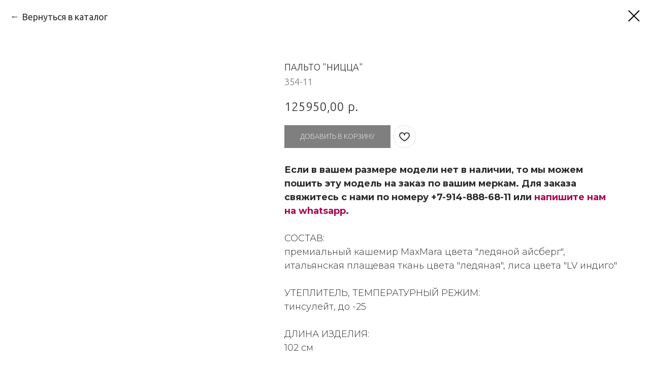

--- FILE ---
content_type: text/html; charset=UTF-8
request_url: https://www.snezhnoe.studio/catalog/tproduct/363429013-927235793171-palto-nitstsa
body_size: 16496
content:
<!DOCTYPE html> <html> <head> <meta charset="utf-8" /> <meta http-equiv="Content-Type" content="text/html; charset=utf-8" /> <meta name="viewport" content="width=device-width, initial-scale=1.0" /> <!--metatextblock-->
<title>Пальто "Ницца"</title>
<meta name="description" content="Продано, доступно к заказу">
<meta name="keywords" content="">
<meta property="og:title" content="Пальто &quot;Ницца&quot;" />
<meta property="og:description" content="Продано, доступно к заказу" />
<meta property="og:type" content="website" />
<meta property="og:url" content="http://snezhnoe.studio/catalog/tproduct/363429013-927235793171-palto-nitstsa" />
<meta property="og:image" content="https://static.tildacdn.com/tild3635-3233-4939-b866-323839353965/imgonline-com-ua-Com.jpg" />
<link rel="canonical" href="http://snezhnoe.studio/catalog/tproduct/363429013-927235793171-palto-nitstsa" />
<!--/metatextblock--> <meta name="format-detection" content="telephone=no" /> <meta http-equiv="x-dns-prefetch-control" content="on"> <link rel="dns-prefetch" href="https://ws.tildacdn.com"> <link rel="dns-prefetch" href="https://static.tildacdn.com"> <link rel="shortcut icon" href="https://static.tildacdn.com/tild6133-3738-4034-b230-376433373837/favicon.ico" type="image/x-icon" /> <link rel="apple-touch-icon" href="https://static.tildacdn.com/tild6230-3564-4463-b437-653834383833/android-chrome-192x1.png"> <link rel="apple-touch-icon" sizes="76x76" href="https://static.tildacdn.com/tild6230-3564-4463-b437-653834383833/android-chrome-192x1.png"> <link rel="apple-touch-icon" sizes="152x152" href="https://static.tildacdn.com/tild6230-3564-4463-b437-653834383833/android-chrome-192x1.png"> <link rel="apple-touch-startup-image" href="https://static.tildacdn.com/tild6230-3564-4463-b437-653834383833/android-chrome-192x1.png"> <meta name="msapplication-TileColor" content="#8a8a8a"> <meta name="msapplication-TileImage" content="https://static.tildacdn.com/tild6461-3431-4234-b530-333233363561/android-chrome-512x5.png"> <!-- Assets --> <script src="https://neo.tildacdn.com/js/tilda-fallback-1.0.min.js" async charset="utf-8"></script> <link rel="stylesheet" href="https://static.tildacdn.com/css/tilda-grid-3.0.min.css" type="text/css" media="all" onerror="this.loaderr='y';"/> <link rel="stylesheet" href="https://static.tildacdn.com/ws/project4519743/tilda-blocks-page22497656.min.css?t=1768641711" type="text/css" media="all" onerror="this.loaderr='y';" /> <link rel="preconnect" href="https://fonts.gstatic.com"> <link href="https://fonts.googleapis.com/css2?family=Ubuntu:wght@300;400;500;600;700&family=Montserrat:wght@100..900&subset=latin,cyrillic" rel="stylesheet"> <link rel="stylesheet" href="https://static.tildacdn.com/css/tilda-animation-2.0.min.css" type="text/css" media="all" onerror="this.loaderr='y';" /> <link rel="stylesheet" href="https://static.tildacdn.com/css/tilda-popup-1.1.min.css" type="text/css" media="print" onload="this.media='all';" onerror="this.loaderr='y';" /> <noscript><link rel="stylesheet" href="https://static.tildacdn.com/css/tilda-popup-1.1.min.css" type="text/css" media="all" /></noscript> <link rel="stylesheet" href="https://static.tildacdn.com/css/tilda-forms-1.0.min.css" type="text/css" media="all" onerror="this.loaderr='y';" /> <link rel="stylesheet" href="https://static.tildacdn.com/css/tilda-cover-1.0.min.css" type="text/css" media="all" onerror="this.loaderr='y';" /> <link rel="stylesheet" href="https://static.tildacdn.com/css/tilda-slds-1.4.min.css" type="text/css" media="print" onload="this.media='all';" onerror="this.loaderr='y';" /> <noscript><link rel="stylesheet" href="https://static.tildacdn.com/css/tilda-slds-1.4.min.css" type="text/css" media="all" /></noscript> <link rel="stylesheet" href="https://static.tildacdn.com/css/tilda-catalog-1.1.min.css" type="text/css" media="print" onload="this.media='all';" onerror="this.loaderr='y';" /> <noscript><link rel="stylesheet" href="https://static.tildacdn.com/css/tilda-catalog-1.1.min.css" type="text/css" media="all" /></noscript> <link rel="stylesheet" href="https://static.tildacdn.com/css/tilda-catalog-filters-1.0.min.css" type="text/css" media="all" onerror="this.loaderr='y';" /> <link rel="stylesheet" href="https://static.tildacdn.com/css/tilda-menu-widgeticons-1.0.min.css" type="text/css" media="all" onerror="this.loaderr='y';" /> <link rel="stylesheet" href="https://static.tildacdn.com/css/tilda-cart-1.0.min.css" type="text/css" media="all" onerror="this.loaderr='y';" /> <link rel="stylesheet" href="https://static.tildacdn.com/css/tilda-delivery-1.0.min.css" type="text/css" media="print" onload="this.media='all';" onerror="this.loaderr='y';" /> <noscript><link rel="stylesheet" href="https://static.tildacdn.com/css/tilda-delivery-1.0.min.css" type="text/css" media="all" /></noscript> <link rel="stylesheet" href="https://static.tildacdn.com/css/tilda-wishlist-1.0.min.css" type="text/css" media="all" onerror="this.loaderr='y';" /> <link rel="stylesheet" href="https://static.tildacdn.com/css/tilda-zoom-2.0.min.css" type="text/css" media="print" onload="this.media='all';" onerror="this.loaderr='y';" /> <noscript><link rel="stylesheet" href="https://static.tildacdn.com/css/tilda-zoom-2.0.min.css" type="text/css" media="all" /></noscript> <link rel="stylesheet" href="https://fonts.googleapis.com/css2?family=Montserrat:ital,wght@0,100..900;1,100..900&family=Ubuntu:ital,wght@0,300;0,400;0,500;0,700;1,300;1,400;1,500;1,700&display=swap" type="text/css" /> <script nomodule src="https://static.tildacdn.com/js/tilda-polyfill-1.0.min.js" charset="utf-8"></script> <script type="text/javascript">function t_onReady(func) {if(document.readyState!='loading') {func();} else {document.addEventListener('DOMContentLoaded',func);}}
function t_onFuncLoad(funcName,okFunc,time) {if(typeof window[funcName]==='function') {okFunc();} else {setTimeout(function() {t_onFuncLoad(funcName,okFunc,time);},(time||100));}}function t_throttle(fn,threshhold,scope) {return function() {fn.apply(scope||this,arguments);};}</script> <script src="https://static.tildacdn.com/js/tilda-scripts-3.0.min.js" charset="utf-8" defer onerror="this.loaderr='y';"></script> <script src="https://static.tildacdn.com/ws/project4519743/tilda-blocks-page22497656.min.js?t=1768641711" charset="utf-8" onerror="this.loaderr='y';"></script> <script src="https://static.tildacdn.com/js/tilda-lazyload-1.0.min.js" charset="utf-8" async onerror="this.loaderr='y';"></script> <script src="https://static.tildacdn.com/js/tilda-animation-2.0.min.js" charset="utf-8" async onerror="this.loaderr='y';"></script> <script src="https://static.tildacdn.com/js/tilda-popup-1.0.min.js" charset="utf-8" async onerror="this.loaderr='y';"></script> <script src="https://static.tildacdn.com/js/tilda-forms-1.0.min.js" charset="utf-8" async onerror="this.loaderr='y';"></script> <script src="https://static.tildacdn.com/js/tilda-cover-1.0.min.js" charset="utf-8" async onerror="this.loaderr='y';"></script> <script src="https://static.tildacdn.com/js/hammer.min.js" charset="utf-8" async onerror="this.loaderr='y';"></script> <script src="https://static.tildacdn.com/js/tilda-slds-1.4.min.js" charset="utf-8" async onerror="this.loaderr='y';"></script> <script src="https://static.tildacdn.com/js/tilda-products-1.0.min.js" charset="utf-8" async onerror="this.loaderr='y';"></script> <script src="https://static.tildacdn.com/js/tilda-catalog-1.1.min.js" charset="utf-8" async onerror="this.loaderr='y';"></script> <script src="https://static.tildacdn.com/js/tilda-menu-1.0.min.js" charset="utf-8" async onerror="this.loaderr='y';"></script> <script src="https://static.tildacdn.com/js/tilda-menu-widgeticons-1.0.min.js" charset="utf-8" async onerror="this.loaderr='y';"></script> <script src="https://static.tildacdn.com/js/tilda-cart-1.1.min.js" charset="utf-8" async onerror="this.loaderr='y';"></script> <script src="https://static.tildacdn.com/js/tilda-widget-positions-1.0.min.js" charset="utf-8" async onerror="this.loaderr='y';"></script> <script src="https://static.tildacdn.com/js/tilda-delivery-1.0.min.js" charset="utf-8" async onerror="this.loaderr='y';"></script> <script src="https://static.tildacdn.com/js/tilda-wishlist-1.0.min.js" charset="utf-8" async onerror="this.loaderr='y';"></script> <script src="https://static.tildacdn.com/js/tilda-zoom-2.0.min.js" charset="utf-8" async onerror="this.loaderr='y';"></script> <script src="https://static.tildacdn.com/js/tilda-skiplink-1.0.min.js" charset="utf-8" async onerror="this.loaderr='y';"></script> <script src="https://static.tildacdn.com/js/tilda-events-1.0.min.js" charset="utf-8" async onerror="this.loaderr='y';"></script> <script type="text/javascript">window.dataLayer=window.dataLayer||[];</script> <!-- VK Pixel Code --> <script type="text/javascript" data-tilda-cookie-type="advertising">setTimeout(function(){!function(){var t=document.createElement("script");t.type="text/javascript",t.async=!0,t.src="https://vk.com/js/api/openapi.js?161",t.onload=function(){VK.Retargeting.Init("VK-RTRG-1967629-5Sos8"),VK.Retargeting.Hit()},document.head.appendChild(t)}();},2000);</script> <!-- End VK Pixel Code --> <script type="text/javascript">(function() {if((/bot|google|yandex|baidu|bing|msn|duckduckbot|teoma|slurp|crawler|spider|robot|crawling|facebook/i.test(navigator.userAgent))===false&&typeof(sessionStorage)!='undefined'&&sessionStorage.getItem('visited')!=='y'&&document.visibilityState){var style=document.createElement('style');style.type='text/css';style.innerHTML='@media screen and (min-width: 980px) {.t-records {opacity: 0;}.t-records_animated {-webkit-transition: opacity ease-in-out .2s;-moz-transition: opacity ease-in-out .2s;-o-transition: opacity ease-in-out .2s;transition: opacity ease-in-out .2s;}.t-records.t-records_visible {opacity: 1;}}';document.getElementsByTagName('head')[0].appendChild(style);function t_setvisRecs(){var alr=document.querySelectorAll('.t-records');Array.prototype.forEach.call(alr,function(el) {el.classList.add("t-records_animated");});setTimeout(function() {Array.prototype.forEach.call(alr,function(el) {el.classList.add("t-records_visible");});sessionStorage.setItem("visited","y");},400);}
document.addEventListener('DOMContentLoaded',t_setvisRecs);}})();</script></head> <body class="t-body" style="margin:0;"> <!--allrecords--> <div id="allrecords" class="t-records" data-product-page="y" data-hook="blocks-collection-content-node" data-tilda-project-id="4519743" data-tilda-page-id="22497656" data-tilda-page-alias="catalog" data-tilda-formskey="ddd7b8142eed57fd6efb9e986de6fbeb" data-tilda-lazy="yes" data-tilda-root-zone="com" data-tilda-project-country="RU">
<div id="rec789723868" class="r t-rec" style="" data-animationappear="off" data-record-type="1002"> <script>t_onReady(function() {setTimeout(function() {t_onFuncLoad('twishlist__init',function() {twishlist__init('789723868');});},500);var rec=document.querySelector('#rec789723868');if(!rec) return;var userAgent=navigator.userAgent.toLowerCase();var isAndroid=userAgent.indexOf('android')!==-1;var body=document.body;if(!body) return;var isScrollablefFix=body.classList.contains('t-body_scrollable-fix-for-android');if(isAndroid&&!isScrollablefFix) {body.classList.add('t-body_scrollable-fix-for-android');document.head.insertAdjacentHTML('beforeend','<style>@media screen and (max-width: 560px) {\n.t-body_scrollable-fix-for-android {\noverflow: visible !important;\n}\n}\n</style>');console.log('Android css fix was inited');};if(userAgent.indexOf('instagram')!==-1&&userAgent.indexOf('iphone')!==-1) {body.style.position='relative';}
var wishlistWindow=rec.querySelector('.t1002__wishlistwin');var currentMode=document.querySelector('.t-records').getAttribute('data-tilda-mode');if(wishlistWindow&&currentMode!=='edit'&&currentMode!=='preview') {wishlistWindow.addEventListener('scroll',t_throttle(function() {if(window.lazy==='y'||document.querySelector('#allrecords').getAttribute('data-tilda-lazy')==='yes') {t_onFuncLoad('t_lazyload_update',function() {t_lazyload_update();});}},500));}});</script> <div class="t1002" data-wishlist-hook="#showfavorites" data-wishlistbtn-pos="picture" data-project-currency="р." data-project-currency-side="r" data-project-currency-sep="," data-project-currency-code="RUB"> <div class="t1002__wishlisticon" style=""> <div class="t1002__wishlisticon-wrapper"> <div class="t1002__wishlisticon-imgwrap"> <svg role="img" width="41" height="35" viewBox="0 0 41 35" fill="none" xmlns="http://www.w3.org/2000/svg" class="t1002__wishlisticon-img"> <path d="M39.9516 11.9535C39.9516 22.5416 20.4993 33.8088 20.4993 33.8088C20.4993 33.8088 1.04688 22.5416 1.04688 11.9535C1.04688 -2.42254 20.4993 -2.2284 20.4993 10.4239C20.4993 -2.2284 39.9516 -2.03914 39.9516 11.9535Z" stroke-width="1.5" stroke-linejoin="round"/> </svg> </div> <div class="t1002__wishlisticon-counter js-wishlisticon-counter" style="background-color:#aa0553;"></div> </div> </div> <div class="t1002__wishlistwin" style="display:none"> <div class="t1002__wishlistwin-content"> <div class="t1002__close t1002__wishlistwin-close"> <button type="button" class="t1002__close-button t1002__wishlistwin-close-wrapper" aria-label="Закрыть вишлист"> <svg role="presentation" class="t1002__wishlistwin-close-icon" width="23px" height="23px" viewBox="0 0 23 23" version="1.1" xmlns="http://www.w3.org/2000/svg" xmlns:xlink="http://www.w3.org/1999/xlink"> <g stroke="none" stroke-width="1" fill="#000" fill-rule="evenodd"> <rect transform="translate(11.313708, 11.313708) rotate(-45.000000) translate(-11.313708, -11.313708) " x="10.3137085" y="-3.6862915" width="2" height="30"></rect> <rect transform="translate(11.313708, 11.313708) rotate(-315.000000) translate(-11.313708, -11.313708) " x="10.3137085" y="-3.6862915" width="2" height="30"></rect> </g> </svg> </button> </div> <div class="t1002__wishlistwin-top"> <div class="t1002__wishlistwin-heading t-name t-name_xl"></div> </div> <div class="t1002__wishlistwin-products"></div> </div> </div> </div> <style>.t1002__addBtn:not(.t-popup .t1002__addBtn):not(.t-store__product-snippet .t1002__addBtn){}.t1002__addBtn{border-radius:30px;}.t1002__addBtn svg path{}</style> <style>.t-menuwidgeticons__wishlist .t-menuwidgeticons__icon-counter{background-color:#aa0553;;}</style> </div>

<!-- PRODUCT START -->

                
                        
                    
        
        

<div id="rec363429013" class="r t-rec" style="background-color:#ffffff;" data-bg-color="#ffffff">
    <div class="t-store t-store__prod-snippet__container">

        
                <div class="t-store__prod-popup__close-txt-wr" style="position:absolute;">
            <a href="http://snezhnoe.studio/catalog" class="js-store-close-text t-store__prod-popup__close-txt t-descr t-descr_xxs" style="color:#000000;">
                Вернуться в каталог
            </a>
        </div>
        
        <a href="http://snezhnoe.studio/catalog" class="t-popup__close" style="position:absolute; background-color:#ffffff">
            <div class="t-popup__close-wrapper">
                <svg class="t-popup__close-icon t-popup__close-icon_arrow" width="26px" height="26px" viewBox="0 0 26 26" version="1.1" xmlns="http://www.w3.org/2000/svg" xmlns:xlink="http://www.w3.org/1999/xlink"><path d="M10.4142136,5 L11.8284271,6.41421356 L5.829,12.414 L23.4142136,12.4142136 L23.4142136,14.4142136 L5.829,14.414 L11.8284271,20.4142136 L10.4142136,21.8284271 L2,13.4142136 L10.4142136,5 Z" fill="#000000"></path></svg>
                <svg class="t-popup__close-icon t-popup__close-icon_cross" width="23px" height="23px" viewBox="0 0 23 23" version="1.1" xmlns="http://www.w3.org/2000/svg" xmlns:xlink="http://www.w3.org/1999/xlink"><g stroke="none" stroke-width="1" fill="#000000" fill-rule="evenodd"><rect transform="translate(11.313708, 11.313708) rotate(-45.000000) translate(-11.313708, -11.313708) " x="10.3137085" y="-3.6862915" width="2" height="30"></rect><rect transform="translate(11.313708, 11.313708) rotate(-315.000000) translate(-11.313708, -11.313708) " x="10.3137085" y="-3.6862915" width="2" height="30"></rect></g></svg>
            </div>
        </a>
        
        <div class="js-store-product js-product t-store__product-snippet" data-product-lid="927235793171" data-product-uid="927235793171" itemscope itemtype="http://schema.org/Product">
            <meta itemprop="productID" content="927235793171" />

            <div class="t-container">
                <div>
                    <meta itemprop="image" content="https://static.tildacdn.com/tild3635-3233-4939-b866-323839353965/imgonline-com-ua-Com.jpg" />
                    <div class="t-store__prod-popup__slider js-store-prod-slider t-store__prod-popup__col-left t-col t-col_5">
                        <div class="js-product-img" style="width:100%;padding-bottom:75%;background-size:cover;opacity:0;">
                        </div>
                    </div>
                    <div class="t-store__prod-popup__info t-align_left t-store__prod-popup__col-right t-col t-col_7">

                        <div class="t-store__prod-popup__title-wrapper">
                            <h1 class="js-store-prod-name js-product-name t-store__prod-popup__name t-name t-name_xl" itemprop="name" style="color:#2a2a2a;font-size:18px;font-weight:300;font-family:Ubuntu;text-transform:uppercase;">Пальто "Ницца"</h1>
                            <div class="t-store__prod-popup__brand t-descr t-descr_xxs" >
                                                            </div>
                            <div class="t-store__prod-popup__sku t-descr t-descr_xxs">
                                <span class="js-store-prod-sku js-product-sku" translate="no" itemprop="sku">
                                    354-11
                                </span>
                            </div>
                        </div>

                                                                        <div itemprop="offers" itemscope itemtype="http://schema.org/Offer" style="display:none;">
                            <meta itemprop="serialNumber" content="927235793171" />
                                                        <meta itemprop="sku" content="354-11" />
                                                        <meta itemprop="price" content="125950.00" />
                            <meta itemprop="priceCurrency" content="RUB" />
                                                        <link itemprop="availability" href="http://schema.org/OutOfStock">
                                                    </div>
                        
                                                
                        <div class="js-store-price-wrapper t-store__prod-popup__price-wrapper">
                            <div class="js-store-prod-price t-store__prod-popup__price t-store__prod-popup__price-item t-name t-name_md" style="color:#2a2a2a;font-weight:300;">
                                                                <div class="js-product-price js-store-prod-price-val t-store__prod-popup__price-value" data-product-price-def="125950.0000" data-product-price-def-str="125950,00">125950,00</div><div class="t-store__prod-popup__price-currency" translate="no">р.</div>
                                                            </div>
                            <div class="js-store-prod-price-old t-store__prod-popup__price_old t-store__prod-popup__price-item t-name t-name_md" style="font-weight:300;display:none;">
                                                                <div class="js-store-prod-price-old-val t-store__prod-popup__price-value"></div><div class="t-store__prod-popup__price-currency" translate="no">р.</div>
                                                            </div>
                        </div>

                        <div class="js-product-controls-wrapper">
                        </div>

                        <div class="t-store__prod-popup__links-wrapper">
                                                    </div>

                                                <div class="t-store__prod-popup__btn-wrapper"   tt="Добавить в корзину">
                                                        <a href="#order" class="t-store__prod-popup__btn t-store__prod-popup__btn_disabled t-btn t-btn_sm" style="color:#ffffff;background-color:#000000;border:1px solid #000000;font-family:Ubuntu;font-weight:300;text-transform:uppercase;">
                                <table style="width:100%; height:100%;">
                                    <tbody>
                                        <tr>
                                            <td class="js-store-prod-popup-buy-btn-txt">Добавить в корзину</td>
                                        </tr>
                                    </tbody>
                                </table>
                            </a>
                                                    </div>
                        
                        <div class="js-store-prod-text t-store__prod-popup__text t-descr t-descr_xxs" style="color:#2a2a2a;font-weight:300;font-family:Montserrat;">
                                                    <div class="js-store-prod-all-text" itemprop="description">
                                <strong>Если в вашем размере модели нет в наличии, то мы можем пошить эту модель на заказ по вашим меркам. Для заказа свяжитесь с нами по номеру +7-914-888-68-11 или </strong><a href="Https://wa.me/79148886811"><strong>напишите нам на whatsapp</strong></a><strong>.&nbsp; </strong><br /><br />СОСТАВ:<br />премиальный кашемир MaxMara цвета "ледяной айсберг", итальянская плащевая ткань цвета "ледяная", лиса цвета "LV индиго"<br /><br />УТЕПЛИТЕЛЬ, ТЕМПЕРАТУРНЫЙ РЕЖИМ:<br />тинсулейт, до -25<br /><br />ДЛИНА ИЗДЕЛИЯ:<br />102 см<br /><br />ПРИМЕЧАНИЕ:<br />капюшон, пояс, размер единый и рассчитан на размер 46-52<br /><br />НА ФОТО: <br /><a href="https://www.snezhnoe.studio/catalog/tproduct/363429013-327420688421-golovnoi-ubor-odri">головной убор "Одри" в цвете "индиго"</a><br /><a href="https://www.snezhnoe.studio/catalog/tproduct/363429013-277984671231-platok-ivi">платок "Иви" в цвете "ледяная"</a><br /><a href="https://www.snezhnoe.studio/catalog/tproduct/363429013-904725378251-shapka-kosi">трикотажная шапка "Косы" в цвете "айсберг"</a><br /><a href="https://www.snezhnoe.studio/catalog/tproduct/363429013-961199747961-sharf-vyazanii">вязаный шарф в цвете "айсберг"</a>                            </div>
                                                                            <div class="js-store-prod-all-charcs">
                                                                                                                        <p class="js-store-prod-charcs">Категория: Зимние пальто</p>
                                                                                                                            <p class="js-store-prod-charcs">Размер: Индивидуальный пошив</p>
                                                                                                                                                                            </div>
                                                </div>

                    </div>
                </div>

                            </div>
        </div>
                <div class="t-store__relevants__container">
            <div class="t-container">
                <div class="t-col">
                    <div class="t-store__relevants__title t-uptitle t-uptitle_xxl" style="color:#2a2a2a;font-size:18px;font-weight:300;font-family:Ubuntu;text-transform:uppercase;">Смотрите также</div>
                    <div class="t-store__relevants-grid-cont js-store-relevants-grid-cont js-store-grid-cont t-store__valign-buttons t-store__grid-cont_mobile-one-row"></div>
                </div>
            </div>
        </div>
                <div class="js-store-error-msg t-store__error-msg-cont"></div>
        <div itemscope itemtype="http://schema.org/ImageGallery" style="display:none;">
                                            <div itemprop="associatedMedia" itemscope itemtype="https://schema.org/ImageObject" style="display:none;">
                    <meta itemprop="image" content="https://static.tildacdn.com/tild3635-3233-4939-b866-323839353965/imgonline-com-ua-Com.jpg" />
                    <meta itemprop="caption" content="Зимнее пальто из голубого кашемира, плащевки и меха лисы, с капюшоном и поясом" />
                </div>
                                                            <div itemprop="associatedMedia" itemscope itemtype="https://schema.org/ImageObject" style="display:none;">
                    <meta itemprop="image" content="https://static.tildacdn.com/tild6466-3439-4436-a462-333739633730/imgonline-com-ua-Com.jpg" />
                    <meta itemprop="caption" content="Зимнее пальто из голубого кашемира, плащевки и меха лисы, с капюшоном и поясом" />
                </div>
                                                            <div itemprop="associatedMedia" itemscope itemtype="https://schema.org/ImageObject" style="display:none;">
                    <meta itemprop="image" content="https://static.tildacdn.com/tild3936-6331-4339-a435-376136383335/imgonline-com-ua-Com.jpg" />
                    <meta itemprop="caption" content="Зимнее пальто из голубого кашемира, плащевки и меха лисы, с капюшоном и поясом" />
                </div>
                                                            <div itemprop="associatedMedia" itemscope itemtype="https://schema.org/ImageObject" style="display:none;">
                    <meta itemprop="image" content="https://static.tildacdn.com/tild3764-6562-4335-b865-363737343438/873A7886.jpg" />
                    <meta itemprop="caption" content="Зимнее пальто из голубого кашемира, плащевки и меха лисы, с капюшоном и поясом" />
                </div>
                                                            <div itemprop="associatedMedia" itemscope itemtype="https://schema.org/ImageObject" style="display:none;">
                    <meta itemprop="image" content="https://static.tildacdn.com/tild3634-3237-4264-a131-373036336139/873A7888.jpg" />
                    <meta itemprop="caption" content="Зимнее пальто из голубого кашемира, плащевки и меха лисы, с капюшоном и поясом" />
                </div>
                                                            <div itemprop="associatedMedia" itemscope itemtype="https://schema.org/ImageObject" style="display:none;">
                    <meta itemprop="image" content="https://static.tildacdn.com/tild3261-3235-4562-a363-356563666365/873A7893.jpg" />
                    <meta itemprop="caption" content="Зимнее пальто из голубого кашемира, плащевки и меха лисы, с капюшоном и поясом" />
                </div>
                                                            <div itemprop="associatedMedia" itemscope itemtype="https://schema.org/ImageObject" style="display:none;">
                    <meta itemprop="image" content="https://static.tildacdn.com/tild3862-3633-4531-a565-626637663462/873A7894.jpg" />
                    <meta itemprop="caption" content="Зимнее пальто из голубого кашемира, плащевки и меха лисы, с капюшоном и поясом" />
                </div>
                                                            <div itemprop="associatedMedia" itemscope itemtype="https://schema.org/ImageObject" style="display:none;">
                    <meta itemprop="image" content="https://static.tildacdn.com/tild3836-3335-4864-b934-663863336237/873A7897.jpg" />
                    <meta itemprop="caption" content="Зимнее пальто из голубого кашемира, плащевки и меха лисы, с капюшоном и поясом" />
                </div>
                                                            <div itemprop="associatedMedia" itemscope itemtype="https://schema.org/ImageObject" style="display:none;">
                    <meta itemprop="image" content="https://static.tildacdn.com/tild3362-3637-4632-b638-333962373838/873A7903.jpg" />
                    <meta itemprop="caption" content="Зимнее пальто из голубого кашемира, плащевки и меха лисы, с капюшоном и поясом" />
                </div>
                                                            <div itemprop="associatedMedia" itemscope itemtype="https://schema.org/ImageObject" style="display:none;">
                    <meta itemprop="image" content="https://static.tildacdn.com/tild6365-3931-4538-b662-643934323130/873A7913.jpg" />
                    <meta itemprop="caption" content="Зимнее пальто из голубого кашемира, плащевки и меха лисы, с капюшоном и поясом" />
                </div>
                                                            <div itemprop="associatedMedia" itemscope itemtype="https://schema.org/ImageObject" style="display:none;">
                    <meta itemprop="image" content="https://static.tildacdn.com/tild3466-6633-4862-a132-376235306134/873A7920.jpg" />
                    <meta itemprop="caption" content="Зимнее пальто из голубого кашемира, плащевки и меха лисы, с капюшоном и поясом" />
                </div>
                                                            <div itemprop="associatedMedia" itemscope itemtype="https://schema.org/ImageObject" style="display:none;">
                    <meta itemprop="image" content="https://static.tildacdn.com/tild3931-3866-4934-b432-353937373161/873A7931.jpg" />
                    <meta itemprop="caption" content="Зимнее пальто из голубого кашемира, плащевки и меха лисы, с капюшоном и поясом" />
                </div>
                                                            <div itemprop="associatedMedia" itemscope itemtype="https://schema.org/ImageObject" style="display:none;">
                    <meta itemprop="image" content="https://static.tildacdn.com/tild3039-3763-4536-b834-353834376462/873A7934.jpg" />
                    <meta itemprop="caption" content="Зимнее пальто из голубого кашемира, плащевки и меха лисы, с капюшоном и поясом" />
                </div>
                                    </div>

    </div>

                        
                        
    
    <style>
        /* body bg color */
        
        .t-body {
            background-color:#ffffff;
        }
        

        /* body bg color end */
        /* Slider stiles */
        .t-slds__bullet_active .t-slds__bullet_body {
            background-color: #222 !important;
        }

        .t-slds__bullet:hover .t-slds__bullet_body {
            background-color: #222 !important;
        }
        /* Slider stiles end */
    </style>
    

        
        
        
        
        
        <style>
        .t-store__product-snippet .t-btn:not(.t-animate_no-hover):hover{
            background-color: #aa0553 !important;
            color: #ffffff !important;
            border-color: #aa0553 !important;
            
    	}
        .t-store__product-snippet .t-btn:not(.t-animate_no-hover){
            -webkit-transition: background-color 0.2s ease-in-out, color 0.2s ease-in-out, border-color 0.2s ease-in-out, box-shadow 0.2s ease-in-out; transition: background-color 0.2s ease-in-out, color 0.2s ease-in-out, border-color 0.2s ease-in-out, box-shadow 0.2s ease-in-out;
        }
        </style>
        

        
        
    <style>
        
        /* brand subtitle */
        .t-store__product-snippet .t-store__prod-popup__brand,
        /* sku subtitle */
        .t-store__product-snippet .t-store__prod-popup__sku {
            font-size: 18px;
        }
        

        
        /* styles for options */
        .t-store__product-snippet .t-product__option-title,
        .t-store__product-snippet .t-product__option-select {
            font-size: 18px;
        }
        

        
        /* characteristics */
        .t-store__product-snippet .js-store-prod-all-charcs p {
            font-size: 18px;
        }
        
    </style>
    
    
        
    <style>
        
    </style>
    
    
        
    <style>
        
    </style>
    
    
        
        <style>
    
                                    
        </style>
    
    
    <div class="js-store-tpl-slider-arrows" style="display: none;">
                


<style type="text/css">
  .t-slds__arrow_wrapper:hover .t-slds__arrow-withbg {
    border-color: #ffffff !important;
    
                              background-color: rgba(170,5,83,1) !important;
                      
  }
</style>


<div class="t-slds__arrow_wrapper t-slds__arrow_wrapper-left" data-slide-direction="left">
  <div class="t-slds__arrow t-slds__arrow-left t-slds__arrow-withbg" style="width: 30px; height: 30px;background-color: rgba(255,255,255,0.50);">
    <div class="t-slds__arrow_body t-slds__arrow_body-left" style="width: 7px;">
      <svg style="display: block" viewBox="0 0 7.3 13" xmlns="http://www.w3.org/2000/svg" xmlns:xlink="http://www.w3.org/1999/xlink">
                
        <style type="text/css">
          .t-slds__arrow_wrapper polyline {
            -webkit-transition:  stroke ease-in-out .2s;
            -moz-transition:  stroke ease-in-out .2s;
            -o-transition:  stroke ease-in-out .2s;
            transition:  stroke ease-in-out .2s;
          }
          .t-slds__arrow_wrapper:hover polyline {
            stroke: #ffffff !important;
          }
        </style>
        
                <desc>Left</desc>
        <polyline
        fill="none"
        stroke="#aa0553"
        stroke-linejoin="butt"
        stroke-linecap="butt"
        stroke-width="1"
        points="0.5,0.5 6.5,6.5 0.5,12.5"
        />
      </svg>
    </div>
  </div>
</div>
<div class="t-slds__arrow_wrapper t-slds__arrow_wrapper-right" data-slide-direction="right">
  <div class="t-slds__arrow t-slds__arrow-right t-slds__arrow-withbg" style="width: 30px; height: 30px;background-color: rgba(255,255,255,0.50);">
    <div class="t-slds__arrow_body t-slds__arrow_body-right" style="width: 7px;">
      <svg style="display: block" viewBox="0 0 7.3 13" xmlns="http://www.w3.org/2000/svg" xmlns:xlink="http://www.w3.org/1999/xlink">
        <desc>Right</desc>
        <polyline
        fill="none"
        stroke="#aa0553"
        stroke-linejoin="butt"
        stroke-linecap="butt"
        stroke-width="1"
        points="0.5,0.5 6.5,6.5 0.5,12.5"
        />
      </svg>
    </div>
  </div>
</div>    </div>

    
    <script>
        t_onReady(function() {
            var tildacopyEl = document.getElementById('tildacopy');
            if (tildacopyEl) tildacopyEl.style.display = 'none';

            var recid = '363429013';
            var options = {};
            var product = {"uid":927235793171,"rootpartid":6387178,"title":"Пальто \"Ницца\"","descr":"<div style=\"font-size:14px;line-height:14px;\" data-customstyle=\"yes\"><strong style=\"color: rgb(138, 41, 43);\">Продано, доступно к заказу<\/strong><\/div>","text":"<strong>Если в вашем размере модели нет в наличии, то мы можем пошить эту модель на заказ по вашим меркам. Для заказа свяжитесь с нами по номеру +7-914-888-68-11 или <\/strong><a href=\"Https:\/\/wa.me\/79148886811\"><strong>напишите нам на whatsapp<\/strong><\/a><strong>.&nbsp; <\/strong><br \/><br \/>СОСТАВ:<br \/>премиальный кашемир MaxMara цвета \"ледяной айсберг\", итальянская плащевая ткань цвета \"ледяная\", лиса цвета \"LV индиго\"<br \/><br \/>УТЕПЛИТЕЛЬ, ТЕМПЕРАТУРНЫЙ РЕЖИМ:<br \/>тинсулейт, до -25<br \/><br \/>ДЛИНА ИЗДЕЛИЯ:<br \/>102 см<br \/><br \/>ПРИМЕЧАНИЕ:<br \/>капюшон, пояс, размер единый и рассчитан на размер 46-52<br \/><br \/>НА ФОТО: <br \/><a href=\"https:\/\/www.snezhnoe.studio\/catalog\/tproduct\/363429013-327420688421-golovnoi-ubor-odri\">головной убор \"Одри\" в цвете \"индиго\"<\/a><br \/><a href=\"https:\/\/www.snezhnoe.studio\/catalog\/tproduct\/363429013-277984671231-platok-ivi\">платок \"Иви\" в цвете \"ледяная\"<\/a><br \/><a href=\"https:\/\/www.snezhnoe.studio\/catalog\/tproduct\/363429013-904725378251-shapka-kosi\">трикотажная шапка \"Косы\" в цвете \"айсберг\"<\/a><br \/><a href=\"https:\/\/www.snezhnoe.studio\/catalog\/tproduct\/363429013-961199747961-sharf-vyazanii\">вязаный шарф в цвете \"айсберг\"<\/a>","sku":"354-11","price":"125950.0000","gallery":[{"alt":"Зимнее пальто из голубого кашемира, плащевки и меха лисы, с капюшоном и поясом","img":"https:\/\/static.tildacdn.com\/tild3635-3233-4939-b866-323839353965\/imgonline-com-ua-Com.jpg"},{"alt":"Зимнее пальто из голубого кашемира, плащевки и меха лисы, с капюшоном и поясом","img":"https:\/\/static.tildacdn.com\/tild6466-3439-4436-a462-333739633730\/imgonline-com-ua-Com.jpg"},{"alt":"Зимнее пальто из голубого кашемира, плащевки и меха лисы, с капюшоном и поясом","img":"https:\/\/static.tildacdn.com\/tild3936-6331-4339-a435-376136383335\/imgonline-com-ua-Com.jpg"},{"alt":"Зимнее пальто из голубого кашемира, плащевки и меха лисы, с капюшоном и поясом","img":"https:\/\/static.tildacdn.com\/tild3764-6562-4335-b865-363737343438\/873A7886.jpg"},{"alt":"Зимнее пальто из голубого кашемира, плащевки и меха лисы, с капюшоном и поясом","img":"https:\/\/static.tildacdn.com\/tild3634-3237-4264-a131-373036336139\/873A7888.jpg"},{"alt":"Зимнее пальто из голубого кашемира, плащевки и меха лисы, с капюшоном и поясом","img":"https:\/\/static.tildacdn.com\/tild3261-3235-4562-a363-356563666365\/873A7893.jpg"},{"alt":"Зимнее пальто из голубого кашемира, плащевки и меха лисы, с капюшоном и поясом","img":"https:\/\/static.tildacdn.com\/tild3862-3633-4531-a565-626637663462\/873A7894.jpg"},{"alt":"Зимнее пальто из голубого кашемира, плащевки и меха лисы, с капюшоном и поясом","img":"https:\/\/static.tildacdn.com\/tild3836-3335-4864-b934-663863336237\/873A7897.jpg"},{"alt":"Зимнее пальто из голубого кашемира, плащевки и меха лисы, с капюшоном и поясом","img":"https:\/\/static.tildacdn.com\/tild3362-3637-4632-b638-333962373838\/873A7903.jpg"},{"alt":"Зимнее пальто из голубого кашемира, плащевки и меха лисы, с капюшоном и поясом","img":"https:\/\/static.tildacdn.com\/tild6365-3931-4538-b662-643934323130\/873A7913.jpg"},{"alt":"Зимнее пальто из голубого кашемира, плащевки и меха лисы, с капюшоном и поясом","img":"https:\/\/static.tildacdn.com\/tild3466-6633-4862-a132-376235306134\/873A7920.jpg"},{"alt":"Зимнее пальто из голубого кашемира, плащевки и меха лисы, с капюшоном и поясом","img":"https:\/\/static.tildacdn.com\/tild3931-3866-4934-b432-353937373161\/873A7931.jpg"},{"alt":"Зимнее пальто из голубого кашемира, плащевки и меха лисы, с капюшоном и поясом","img":"https:\/\/static.tildacdn.com\/tild3039-3763-4536-b834-353834376462\/873A7934.jpg"}],"sort":1082200,"quantity":"0","portion":0,"newsort":0,"json_chars":"[{\"title\": \"Категория\", \"value\": \"Зимние пальто\"}, {\"title\": \"Размер\", \"value\": \"Индивидуальный пошив\"}]","externalid":"1aBfv9R4Az5eHByB4YjX","pack_label":"lwh","pack_x":0,"pack_y":0,"pack_z":0,"pack_m":0,"serverid":"master","servertime":"1767597840.8138","parentuid":"","editions":[{"uid":927235793171,"price":"125 950.00","priceold":"","sku":"354-11","quantity":"0","img":"https:\/\/static.tildacdn.com\/tild3635-3233-4939-b866-323839353965\/imgonline-com-ua-Com.jpg"}],"characteristics":[{"title":"Категория","value":"Зимние пальто"},{"title":"Размер","value":"Индивидуальный пошив"}],"properties":[],"partuids":[],"url":"http:\/\/snezhnoe.studio\/catalog\/tproduct\/363429013-927235793171-palto-nitstsa"};

            // draw slider or show image for SEO
            if (window.isSearchBot) {
                var imgEl = document.querySelector('.js-product-img');
                if (imgEl) imgEl.style.opacity = '1';
            } else {
                
                var prodcard_optsObj = {
    hasWrap: false,
    txtPad: '',
    bgColor: '#ffffff',
    borderRadius: '',
    shadowSize: '0px',
    shadowOpacity: '',
    shadowSizeHover: '',
    shadowOpacityHover: '',
    shadowShiftyHover: '',
    btnTitle1: '',
    btnLink1: 'popup',
    btnTitle2: '',
    btnLink2: 'order',
    showOpts: false};

var price_optsObj = {
    color: '#2a2a2a',
    colorOld: '',
    fontSize: '18px',
    fontWeight: '300'
};

var popup_optsObj = {
    columns: '5',
    columns2: '7',
    isVertical: '',
    align: 'left',
    btnTitle: 'Добавить в корзину',
    closeText: 'Вернуться в каталог',
    iconColor: '#000000',
    containerBgColor: '#ffffff',
    overlayBgColorRgba: 'rgba(255,255,255,1)',
    popupStat: '/tilda/popup/rec363429013/opened',
    popupContainer: '100',
    fixedButton: true,
    mobileGalleryStyle: ''
};

var slider_optsObj = {
    anim_speed: '',
    arrowColor: '#aa0553',
    videoPlayerIconColor: '',
    cycle: 'on',
    controls: 'arrowsthumbs',
    bgcolor: '#ffffff'
};

var slider_dotsOptsObj = {
    size: '',
    bgcolor: '',
    bordersize: '',
    bgcoloractive: ''
};

var slider_slidesOptsObj = {
    zoomable: true,
    bgsize: 'contain',
    ratio: '1.33'
};

var typography_optsObj = {
    descrColor: '#2a2a2a',
    titleColor: '#2a2a2a'
};

var default_sortObj = {
    in_stock: false};

var btn1_style = 'text-transform:uppercase;font-weight:300;font-family:Ubuntu;color:#ffffff;background-color:#000000;border:1px solid #000000;';
var btn2_style = 'text-transform:uppercase;font-weight:300;font-family:Ubuntu;color:#000000;border:1px solid #000000;';

var options_catalog = {
    btn1_style: btn1_style,
    btn2_style: btn2_style,
    storepart: '208094369081',
    prodCard: prodcard_optsObj,
    popup_opts: popup_optsObj,
    defaultSort: default_sortObj,
    slider_opts: slider_optsObj,
    slider_dotsOpts: slider_dotsOptsObj,
    slider_slidesOpts: slider_slidesOptsObj,
    typo: typography_optsObj,
    price: price_optsObj,
    blocksInRow: '3',
    imageHover: true,
    imageHeight: '',
    imageRatioClass: 't-store__card__imgwrapper_3-4',
    align: 'left',
    vindent: '10px',
    isHorizOnMob:false,
    itemsAnim: 'zoomin',
    hasOriginalAspectRatio: false,
    markColor: '#ffffff',
    markBgColor: '#aa0553',
    currencySide: 'r',
    currencyTxt: 'р.',
    currencySeparator: ',',
    currencyDecimal: '',
    btnSize: 'sm',
    verticalAlignButtons: true,
    hideFilters: false,
    titleRelevants: 'Смотрите также',
    showRelevants: '208094369081',
    relevants_slider: false,
    relevants_quantity: '4',
    isFlexCols: true,
    isPublishedPage: true,
    previewmode: true,
    colClass: 't-col t-col_3',
    ratio: '3_4',
    sliderthumbsside: 'l',
    showStoreBtnQuantity: '',
    tabs: 'accordion',
    galleryStyle: '',
    title_typo: '',
    descr_typo: '',
    price_typo: '',
    price_old_typo: '',
    menu_typo: '',
    options_typo: '',
    sku_typo: '',
    characteristics_typo: '',
    button_styles: '',
    button2_styles: '',
    buttonicon: '',
    buttoniconhover: '',
};                
                // emulate, get options_catalog from file store_catalog_fields
                options = options_catalog;
                options.typo.title = "color:#2a2a2a;font-size:18px;font-weight:300;font-family:Ubuntu;text-transform:uppercase;" || '';
                options.typo.descr = "color:#2a2a2a;font-weight:300;font-family:Montserrat;" || '';

                try {
                    if (options.showRelevants) {
                        var itemsCount = '4';
                        var relevantsMethod;
                        switch (options.showRelevants) {
                            case 'cc':
                                relevantsMethod = 'current_category';
                                break;
                            case 'all':
                                relevantsMethod = 'all_categories';
                                break;
                            default:
                                relevantsMethod = 'category_' + options.showRelevants;
                                break;
                        }

                        t_onFuncLoad('t_store_loadProducts', function() {
                            t_store_loadProducts(
                                'relevants',
                                recid,
                                options,
                                false,
                                {
                                    currentProductUid: '927235793171',
                                    relevantsQuantity: itemsCount,
                                    relevantsMethod: relevantsMethod,
                                    relevantsSort: 'random'
                                }
                            );
                        });
                    }
                } catch (e) {
                    console.log('Error in relevants: ' + e);
                }
            }

            
                            options.popup_opts.btnTitle = 'Добавить в корзину';
                        

            window.tStoreOptionsList = [{"title":"Размер","params":{"view":"select","hasColor":false,"linkImage":false},"values":[{"id":23686378,"value":"42"},{"id":38725042,"value":"42-44"},{"id":23686398,"value":"44"},{"id":23688030,"value":"44-46"},{"id":23686346,"value":"46"},{"id":38529346,"value":"46-48"},{"id":23686186,"value":"48"},{"id":23688034,"value":"48-50"},{"id":34863850,"value":"50"},{"id":38816326,"value":"50-52"}]},{"title":"Цвет","params":{"view":"radio","hasColor":false,"linkImage":false},"values":[{"id":38494226,"value":"зеленый"},{"id":34084278,"color":"#754f43","value":"какао"},{"id":34084282,"color":"#bd851c","value":"Кэмел"},{"id":34034866,"value":"персиковый"},{"id":34083330,"value":"розовый"},{"id":34084286,"color":"#0011ff","value":"синий"},{"id":34034862,"color":"#000000","value":"черный"}]}];

            t_onFuncLoad('t_store_productInit', function() {
                t_store_productInit(recid, options, product);
            });

            // if user coming from catalog redirect back to main page
            if (window.history.state && (window.history.state.productData || window.history.state.storepartuid)) {
                window.onpopstate = function() {
                    window.history.replaceState(null, null, window.location.origin);
                    window.location.replace(window.location.origin);
                };
            }
        });
    </script>
    

</div>


<!-- PRODUCT END -->

<div id="rec789723867" class="r t-rec" style="" data-animationappear="off" data-record-type="706"> <!-- @classes: t-text t-text_xs t-name t-name_xs t-name_md t-btn t-btn_sm --> <script>t_onReady(function() {setTimeout(function() {t_onFuncLoad('tcart__init',function() {tcart__init('789723867',{cssClassName:''});});},50);var userAgent=navigator.userAgent.toLowerCase();var body=document.body;if(!body) return;if(userAgent.indexOf('instagram')!==-1&&userAgent.indexOf('iphone')!==-1) {body.style.position='relative';}
var rec=document.querySelector('#rec789723867');if(!rec) return;var cartWindow=rec.querySelector('.t706__cartwin,.t706__cartpage');var allRecords=document.querySelector('.t-records');var currentMode=allRecords.getAttribute('data-tilda-mode');if(cartWindow&&currentMode!=='edit'&&currentMode!=='preview') {cartWindow.addEventListener('scroll',t_throttle(function() {if(window.lazy==='y'||document.querySelector('#allrecords').getAttribute('data-tilda-lazy')==='yes') {t_onFuncLoad('t_lazyload_update',function() {t_lazyload_update();});}},500));}});</script> <div class="t706" data-cart-countdown="yes" data-opencart-onorder="yes" data-project-currency="р." data-project-currency-side="r" data-project-currency-sep="," data-project-currency-code="RUB" data-payment-system="yakassa" data-cart-sendevent-onadd="y" data-yandexmap-apikey="0762c25f-16f6-46bf-bec9-6bf5f1215f57"> <div class="t706__carticon" style=""> <div class="t706__carticon-text t-name t-name_xs"></div> <div class="t706__carticon-wrapper"> <div class="t706__carticon-imgwrap" style="background-color:#ffffff;"> <svg role="img" style="stroke:#000000;" class="t706__carticon-img" xmlns="http://www.w3.org/2000/svg" viewBox="0 0 64 64"> <path fill="none" stroke-width="2" stroke-miterlimit="10" d="M44 18h10v45H10V18h10z"/> <path fill="none" stroke-width="2" stroke-miterlimit="10" d="M22 24V11c0-5.523 4.477-10 10-10s10 4.477 10 10v13"/> </svg> </div> <div class="t706__carticon-counter js-carticon-counter" style="background-color:#aa0553;"></div> </div> </div> <div class="t706__cartwin" style="display: none;"> <div class="t706__close t706__cartwin-close"> <button type="button" class="t706__close-button t706__cartwin-close-wrapper" aria-label="Закрыть корзину"> <svg role="presentation" class="t706__close-icon t706__cartwin-close-icon" width="23px" height="23px" viewBox="0 0 23 23" version="1.1" xmlns="http://www.w3.org/2000/svg" xmlns:xlink="http://www.w3.org/1999/xlink"> <g stroke="none" stroke-width="1" fill="#fff" fill-rule="evenodd"> <rect transform="translate(11.313708, 11.313708) rotate(-45.000000) translate(-11.313708, -11.313708) " x="10.3137085" y="-3.6862915" width="2" height="30"></rect> <rect transform="translate(11.313708, 11.313708) rotate(-315.000000) translate(-11.313708, -11.313708) " x="10.3137085" y="-3.6862915" width="2" height="30"></rect> </g> </svg> </button> </div> <div class="t706__cartwin-content"> <div class="t706__cartwin-top"> <div class="t706__cartwin-heading t-name t-name_xl"></div> </div> <div class="t706__cartwin-products"></div> <div class="t706__cartwin-bottom"> <div class="t706__cartwin-prodamount-wrap t-descr t-descr_sm"> <span class="t706__cartwin-prodamount-label"></span> <span class="t706__cartwin-prodamount"></span> </div> </div> <div class="t706__orderform t-input_nomargin"> <form
id="form789723867" name='form789723867' role="form" action='' method='POST' data-formactiontype="2" data-inputbox=".t-input-group" 
class="t-form js-form-proccess t-form_inputs-total_7 t-form_bbonly" data-formsended-callback="t706_onSuccessCallback"> <input type="hidden" name="formservices[]" value="713760384d7e0671715e9304adf6f2ff" class="js-formaction-services"> <input type="hidden" name="tildaspec-formname" tabindex="-1" value="Cart"> <!-- @classes t-title t-text t-btn --> <div class="js-successbox t-form__successbox t-text t-text_md"
aria-live="polite"
style="display:none;"></div> <div
class="t-form__inputsbox
t-form__inputsbox_inrow "> <div
class=" t-input-group t-input-group_nm " data-input-lid="1496239431201" data-field-type="nm" data-field-name="Name"> <label
for='input_1496239431201'
class="t-input-title t-descr t-descr_md"
id="field-title_1496239431201" data-redactor-toolbar="no"
field="li_title__1496239431201"
style="color:;">ФИО</label> <div class="t-input-block "> <input
type="text"
autocomplete="name"
name="Name"
id="input_1496239431201"
class="t-input js-tilda-rule t-input_bbonly"
value="" data-tilda-req="1" aria-required="true" data-tilda-rule="name"
aria-describedby="error_1496239431201"
style="color:#000000;border:1px solid #000000;"> </div> <div class="t-input-error" aria-live="polite" id="error_1496239431201"></div> </div> <div
class=" t-input-group t-input-group_em " data-input-lid="1496239459190" data-field-type="em" data-field-name="Email"> <label
for='input_1496239459190'
class="t-input-title t-descr t-descr_md"
id="field-title_1496239459190" data-redactor-toolbar="no"
field="li_title__1496239459190"
style="color:;">Email</label> <div class="t-input-block "> <input
type="email"
autocomplete="email"
name="Email"
id="input_1496239459190"
class="t-input js-tilda-rule t-input_bbonly"
value="" data-tilda-req="1" aria-required="true" data-tilda-rule="email"
aria-describedby="error_1496239459190"
style="color:#000000;border:1px solid #000000;"> </div> <div class="t-input-error" aria-live="polite" id="error_1496239459190"></div> </div> <div
class=" t-input-group t-input-group_ph " data-input-lid="1496239478607" data-field-type="ph" data-field-name="Phone"> <label
for='input_1496239478607'
class="t-input-title t-descr t-descr_md"
id="field-title_1496239478607" data-redactor-toolbar="no"
field="li_title__1496239478607"
style="color:;">Номер телефона</label> <div class="t-input-block "> <input
type="tel"
autocomplete="tel"
name="Phone"
id="input_1496239478607"
class="t-input js-tilda-rule t-input_bbonly"
value="" data-tilda-req="1" aria-required="true" data-tilda-rule="phone"
pattern="[0-9]*"
aria-describedby="error_1496239478607"
style="color:#000000;border:1px solid #000000;"> </div> <div class="t-input-error" aria-live="polite" id="error_1496239478607"></div> </div> <div
class=" t-input-group t-input-group_dl " data-input-lid="1735066656667" data-field-type="dl" data-field-name="delivery"> <div
class="t-input-title t-descr t-descr_md"
id="field-title_1735066656667" data-redactor-toolbar="no"
field="li_title__1735066656667"
style="color:;">Доставка</div> <div class="t-input-block "> <div
class="t-radio__wrapper t-radio__wrapper-delivery" data-delivery-variants-hook='y' data-delivery-free='100000' data-delivery-services="y"
id="customdelivery"> <div class="t-input-group t-input-group_in"> <div class="t-input-block"> <input
class="js-tilda-rule t-input" data-tilda-rule="deliveryreq"
type="hidden"
name="delivery-badresponse-comment"
value="nodelivery"
autocomplete="off" data-tilda-req="1"> <div class="t-input-error" aria-live="polite"></div> </div> </div> </div> <style>#rec789723867 .t706 .t-form__inputsbox #customdelivery .t-input{outline:none;padding-left:0 !important;padding-right:0 !important;border-top:0 !important;border-right:0 !important;border-left:0 !important;background-color:transparent !important;border-radius:0 !important;color:#000000;border:1px solid #000000;}#rec789723867 .t706 .t-form__inputsbox #customdelivery .t-input-title{}</style> </div> <div class="t-input-error" aria-live="polite" id="error_1735066656667"></div> </div> <div
class=" t-input-group t-input-group_cb " data-input-lid="1762283637172" data-field-type="cb" data-field-name="Checkbox"> <div class="t-input-block "> <label
class="t-checkbox__control t-checkbox__control_flex t-text t-text_xs"
style=""> <input
type="checkbox"
name="Checkbox"
value="yes"
class="t-checkbox js-tilda-rule" data-tilda-req="1" aria-required="true"> <div
class="t-checkbox__indicator"
style="border-color:#aa0553"></div> <span><div style="font-size: 14px;" data-customstyle="yes">Выражаю&nbsp;<a href="/soglasie_pd" target="_blank" rel="noreferrer noopener" style="color: rgb(170, 5, 83);">согласие</a>&nbsp;на обработку моих персональных данных в соответствии с&nbsp;<a href="/policy" target="_blank" rel="noreferrer noopener" style="color: rgb(170, 5, 83);">политикой конфиденциальности</a></div></span></label> <style>#rec789723867 .t-checkbox__indicator:after{border-color:#aa0553;}</style> </div> <div class="t-input-error" aria-live="polite" id="error_1762283637172"></div> </div> <div
class=" t-input-group t-input-group_cb " data-input-lid="1762283716658" data-field-type="cb" data-field-name="Checkbox_2"> <div class="t-input-block "> <label
class="t-checkbox__control t-checkbox__control_flex t-text t-text_xs"
style=""> <input
type="checkbox"
name="Checkbox_2"
value="yes"
class="t-checkbox js-tilda-rule" data-tilda-req="1" aria-required="true"> <div
class="t-checkbox__indicator"
style="border-color:#aa0553"></div> <span><div style="font-size: 14px;" data-customstyle="yes">Выражаю согласие с положениями&nbsp;<a href="/oferta" target="_blank" rel="noreferrer noopener" style="color: rgb(170, 5, 83);">Договора публичной оферты</a>&nbsp;и принимаю их</div></span></label> <style>#rec789723867 .t-checkbox__indicator:after{border-color:#aa0553;}</style> </div> <div class="t-input-error" aria-live="polite" id="error_1762283716658"></div> </div> <div
class=" t-input-group t-input-group_cb " data-input-lid="1762637858033" data-field-type="cb" data-field-name="Checkbox_3"> <div class="t-input-block "> <label
class="t-checkbox__control t-checkbox__control_flex t-text t-text_xs"
style=""> <input
type="checkbox"
name="Checkbox_3"
value="yes"
class="t-checkbox js-tilda-rule"> <div
class="t-checkbox__indicator"
style="border-color:#aa0553"></div> <span><div style="font-size: 14px;" data-customstyle="yes">Даю&nbsp;<a href="/soglasie_reklama" target="_blank" rel="noreferrer noopener" style="color: rgb(170, 5, 83); border-bottom-color: rgb(170, 5, 83); border-bottom-width: 1px;">согласие</a>&nbsp;на получение информационной и рекламной рассылки</div></span></label> <style>#rec789723867 .t-checkbox__indicator:after{border-color:#aa0553;}</style> </div> <div class="t-input-error" aria-live="polite" id="error_1762637858033"></div> </div> <div class="t-form__errorbox-middle"> <!--noindex--> <div
class="js-errorbox-all t-form__errorbox-wrapper"
style="display:none;" data-nosnippet
tabindex="-1"
aria-label="Ошибки при заполнении формы"> <ul
role="list"
class="t-form__errorbox-text t-text t-text_md"> <li class="t-form__errorbox-item js-rule-error js-rule-error-all"></li> <li class="t-form__errorbox-item js-rule-error js-rule-error-req"></li> <li class="t-form__errorbox-item js-rule-error js-rule-error-email"></li> <li class="t-form__errorbox-item js-rule-error js-rule-error-name"></li> <li class="t-form__errorbox-item js-rule-error js-rule-error-phone"></li> <li class="t-form__errorbox-item js-rule-error js-rule-error-minlength"></li> <li class="t-form__errorbox-item js-rule-error js-rule-error-string"></li> </ul> </div> <!--/noindex--> </div> <div class="t-form__submit"> <button
class="t-submit t-btnflex t-btnflex_type_submit t-btnflex_md"
type="submit"><span class="t-btnflex__text">Купить</span> <style>#rec789723867 .t-btnflex.t-btnflex_type_submit {color:#ffffff;background-color:#000000;--border-width:0px;border-style:none !important;box-shadow:none !important;transition-duration:0.2s;transition-property:background-color,color,border-color,box-shadow,opacity,transform,gap;transition-timing-function:ease-in-out;}</style></button> </div> </div> <div class="t-form__errorbox-bottom"> <!--noindex--> <div
class="js-errorbox-all t-form__errorbox-wrapper"
style="display:none;" data-nosnippet
tabindex="-1"
aria-label="Ошибки при заполнении формы"> <ul
role="list"
class="t-form__errorbox-text t-text t-text_md"> <li class="t-form__errorbox-item js-rule-error js-rule-error-all"></li> <li class="t-form__errorbox-item js-rule-error js-rule-error-req"></li> <li class="t-form__errorbox-item js-rule-error js-rule-error-email"></li> <li class="t-form__errorbox-item js-rule-error js-rule-error-name"></li> <li class="t-form__errorbox-item js-rule-error js-rule-error-phone"></li> <li class="t-form__errorbox-item js-rule-error js-rule-error-minlength"></li> <li class="t-form__errorbox-item js-rule-error js-rule-error-string"></li> </ul> </div> <!--/noindex--> </div> </form> <style>#rec789723867 input::-webkit-input-placeholder {color:#000000;opacity:0.5;}#rec789723867 input::-moz-placeholder{color:#000000;opacity:0.5;}#rec789723867 input:-moz-placeholder {color:#000000;opacity:0.5;}#rec789723867 input:-ms-input-placeholder{color:#000000;opacity:0.5;}#rec789723867 textarea::-webkit-input-placeholder {color:#000000;opacity:0.5;}#rec789723867 textarea::-moz-placeholder{color:#000000;opacity:0.5;}#rec789723867 textarea:-moz-placeholder {color:#000000;opacity:0.5;}#rec789723867 textarea:-ms-input-placeholder{color:#000000;opacity:0.5;}</style> </div> <div class="t706__form-bottom-text t-text t-text_xs"><span style="font-size: 14px;">После оплаты </span><strong style="font-size: 14px;">по указанному вами номеру</strong><span style="font-size: 14px;"> с вами свяжется наш менеджер с номера </span><strong style="font-size: 14px;">+79148886811</strong><span style="font-size: 14px;"> для подтверждения заказа.</span><br /><br /><span style="font-size: 14px;">Обращаем ваше внимание, что менеджер работает </span><strong style="font-size: 14px;">по иркутскому времени с 10:00 до 21:00</strong><span style="font-size: 14px;"> (+5 часов с Москвой). Поэтому в случае оформления заказа после 18:00 по московскому времени, менеджер свяжется с вами</span><strong style="font-size: 14px;"> на следующий день</strong><span style="font-size: 14px;">.</span></div> </div> </div> <div class="t706__cartdata"> </div> </div> <style>.t706 .t-radio__indicator{border-color:#aa0553 !important;}</style> <style>.t-menuwidgeticons__cart .t-menuwidgeticons__icon-counter{background-color:#aa0553;}</style> </div>

</div>
<!--/allrecords--> <!-- Tilda copyright. Don't remove this line --><div class="t-tildalabel " id="tildacopy" data-tilda-sign="4519743#22497656"><a href="https://tilda.cc/" class="t-tildalabel__link"><div class="t-tildalabel__wrapper"><div class="t-tildalabel__txtleft">Made on </div><div class="t-tildalabel__wrapimg"><img src="https://static.tildacdn.com/img/tildacopy.png" class="t-tildalabel__img" fetchpriority="low" alt=""></div><div class="t-tildalabel__txtright">Tilda</div></div></a></div> <!-- Stat --> <!-- Yandex.Metrika counter 90747434 --> <script type="text/javascript" data-tilda-cookie-type="analytics">setTimeout(function(){(function(m,e,t,r,i,k,a){m[i]=m[i]||function(){(m[i].a=m[i].a||[]).push(arguments)};m[i].l=1*new Date();k=e.createElement(t),a=e.getElementsByTagName(t)[0],k.async=1,k.src=r,a.parentNode.insertBefore(k,a)})(window,document,"script","https://mc.yandex.ru/metrika/tag.js","ym");window.mainMetrikaId='90747434';ym(window.mainMetrikaId,"init",{clickmap:true,trackLinks:true,accurateTrackBounce:true,webvisor:true,params:{__ym:{"ymCms":{"cms":"tilda","cmsVersion":"1.0","cmsCatalog":"1"}}},ecommerce:"dataLayer"});},2000);</script> <noscript><div><img src="https://mc.yandex.ru/watch/90747434" style="position:absolute; left:-9999px;" alt="" /></div></noscript> <!-- /Yandex.Metrika counter --> <script type="text/javascript">if(!window.mainTracker) {window.mainTracker='tilda';}
setTimeout(function(){(function(d,w,k,o,g) {var n=d.getElementsByTagName(o)[0],s=d.createElement(o),f=function(){n.parentNode.insertBefore(s,n);};s.type="text/javascript";s.async=true;s.key=k;s.id="tildastatscript";s.src=g;if(w.opera=="[object Opera]") {d.addEventListener("DOMContentLoaded",f,false);} else {f();}})(document,window,'5342b976eaad3bf74c103c7036832fa4','script','https://static.tildacdn.com/js/tilda-stat-1.0.min.js');},2000);</script> <!-- Rating Mail.ru counter --> <script type="text/javascript" data-tilda-cookie-type="analytics">setTimeout(function(){var _tmr=window._tmr||(window._tmr=[]);_tmr.push({id:"3626931",type:"pageView",start:(new Date()).getTime()});window.mainMailruId='3626931';(function(d,w,id) {if(d.getElementById(id)) {return;}
var ts=d.createElement("script");ts.type="text/javascript";ts.async=true;ts.id=id;ts.src="https://top-fwz1.mail.ru/js/code.js";var f=function() {var s=d.getElementsByTagName("script")[0];s.parentNode.insertBefore(ts,s);};if(w.opera=="[object Opera]") {d.addEventListener("DOMContentLoaded",f,false);} else {f();}})(document,window,"topmailru-code");},2000);</script> <noscript><img src="https://top-fwz1.mail.ru/counter?id=3626931;js=na" style="border:0;position:absolute;left:-9999px;width:1px;height:1px" alt="Top.Mail.Ru" /></noscript> <!-- //Rating Mail.ru counter --> <!-- VK Pixel code (noscript) --> <noscript><img src="https://vk.com/rtrg?p=VK-RTRG-1967629-5Sos8" style="position:fixed; left:-999px;" alt=""/></noscript> <!-- End VK Pixel code (noscript) --> </body> </html>